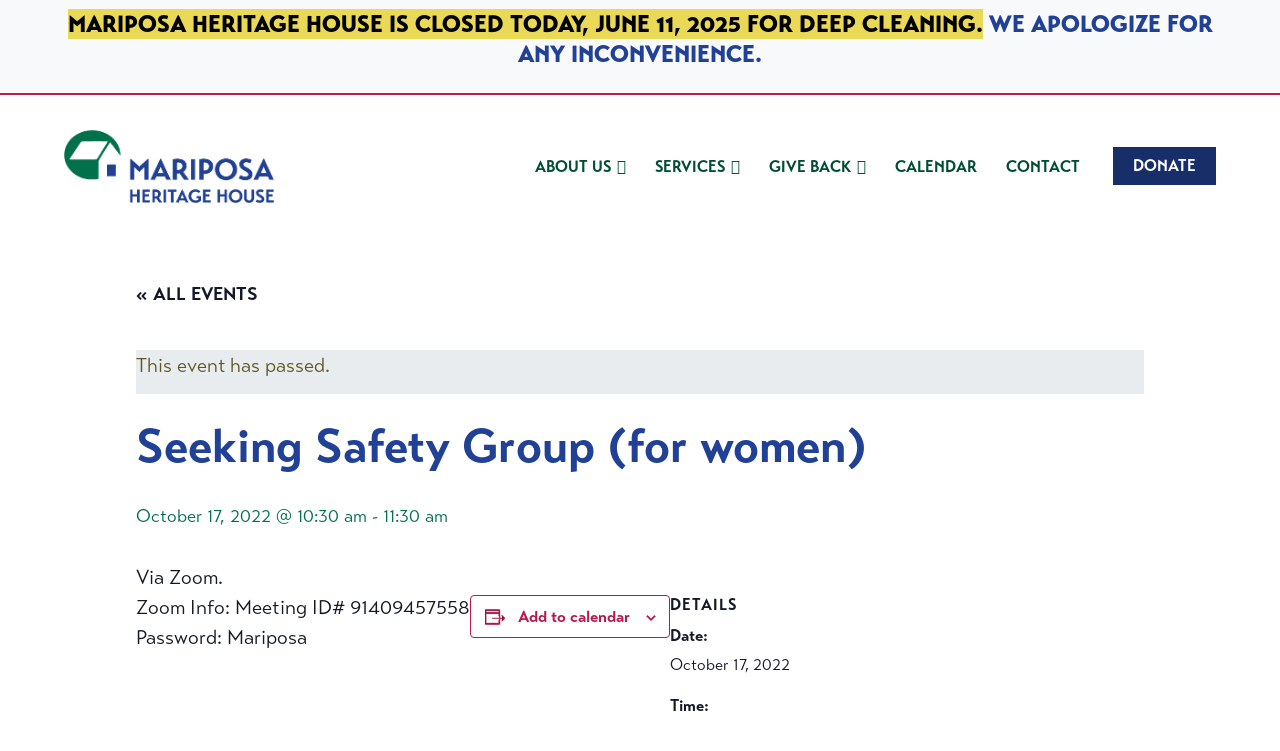

--- FILE ---
content_type: text/html; charset=UTF-8
request_url: https://mariposaheritagehouse.org/event/seeking-safety-group-for-women-392/
body_size: 13084
content:
<!DOCTYPE html>
<html lang="en-US">
<head >
<meta charset="UTF-8" />
<meta name="viewport" content="width=device-width, initial-scale=1" />
<link rel='stylesheet' id='tribe-events-views-v2-bootstrap-datepicker-styles-css' href='https://mariposaheritagehouse.org/wp-content/plugins/the-events-calendar/vendor/bootstrap-datepicker/css/bootstrap-datepicker.standalone.min.css?ver=6.7.0' type='text/css' media='all' />
<link rel='stylesheet' id='tec-variables-skeleton-css' href='https://mariposaheritagehouse.org/wp-content/plugins/the-events-calendar/common/src/resources/css/variables-skeleton.min.css?ver=6.1.0' type='text/css' media='all' />
<link rel='stylesheet' id='tribe-common-skeleton-style-css' href='https://mariposaheritagehouse.org/wp-content/plugins/the-events-calendar/common/src/resources/css/common-skeleton.min.css?ver=6.1.0' type='text/css' media='all' />
<link rel='stylesheet' id='tribe-tooltipster-css-css' href='https://mariposaheritagehouse.org/wp-content/plugins/the-events-calendar/common/vendor/tooltipster/tooltipster.bundle.min.css?ver=6.1.0' type='text/css' media='all' />
<link rel='stylesheet' id='tribe-events-views-v2-skeleton-css' href='https://mariposaheritagehouse.org/wp-content/plugins/the-events-calendar/src/resources/css/views-skeleton.min.css?ver=6.7.0' type='text/css' media='all' />
<link rel='stylesheet' id='tec-variables-full-css' href='https://mariposaheritagehouse.org/wp-content/plugins/the-events-calendar/common/src/resources/css/variables-full.min.css?ver=6.1.0' type='text/css' media='all' />
<link rel='stylesheet' id='tribe-common-full-style-css' href='https://mariposaheritagehouse.org/wp-content/plugins/the-events-calendar/common/src/resources/css/common-full.min.css?ver=6.1.0' type='text/css' media='all' />
<link rel='stylesheet' id='tribe-events-views-v2-full-css' href='https://mariposaheritagehouse.org/wp-content/plugins/the-events-calendar/src/resources/css/views-full.min.css?ver=6.7.0' type='text/css' media='all' />
<link rel='stylesheet' id='tribe-events-views-v2-print-css' href='https://mariposaheritagehouse.org/wp-content/plugins/the-events-calendar/src/resources/css/views-print.min.css?ver=6.7.0' type='text/css' media='print' />
<meta name='robots' content='index, follow, max-image-preview:large, max-snippet:-1, max-video-preview:-1' />

	<!-- This site is optimized with the Yoast SEO plugin v23.5 - https://yoast.com/wordpress/plugins/seo/ -->
	<title>Seeking Safety Group (for women) - Mariposa Heritage House</title>
	<link rel="canonical" href="https://mariposaheritagehouse.org/event/seeking-safety-group-for-women-392/" />
	<meta property="og:locale" content="en_US" />
	<meta property="og:type" content="article" />
	<meta property="og:title" content="Seeking Safety Group (for women) - Mariposa Heritage House" />
	<meta property="og:description" content="Via Zoom. Zoom Info: Meeting ID# 91409457558 Password: Mariposa" />
	<meta property="og:url" content="https://mariposaheritagehouse.org/event/seeking-safety-group-for-women-392/" />
	<meta property="og:site_name" content="Mariposa Heritage House" />
	<meta property="article:publisher" content="https://www.facebook.com/MHHMariposa" />
	<meta property="og:image" content="https://mariposaheritagehouse.org/wp-content/uploads/2022/03/FacebookSocial.png" />
	<meta property="og:image:width" content="2400" />
	<meta property="og:image:height" content="1260" />
	<meta property="og:image:type" content="image/png" />
	<meta name="twitter:card" content="summary_large_image" />
	<script type="application/ld+json" class="yoast-schema-graph">{"@context":"https://schema.org","@graph":[{"@type":"WebPage","@id":"https://mariposaheritagehouse.org/event/seeking-safety-group-for-women-392/","url":"https://mariposaheritagehouse.org/event/seeking-safety-group-for-women-392/","name":"Seeking Safety Group (for women) - Mariposa Heritage House","isPartOf":{"@id":"https://mariposaheritagehouse.org/#website"},"datePublished":"2022-09-25T20:43:29+00:00","dateModified":"2022-09-25T20:43:29+00:00","breadcrumb":{"@id":"https://mariposaheritagehouse.org/event/seeking-safety-group-for-women-392/#breadcrumb"},"inLanguage":"en-US","potentialAction":[{"@type":"ReadAction","target":["https://mariposaheritagehouse.org/event/seeking-safety-group-for-women-392/"]}]},{"@type":"BreadcrumbList","@id":"https://mariposaheritagehouse.org/event/seeking-safety-group-for-women-392/#breadcrumb","itemListElement":[{"@type":"ListItem","position":1,"name":"Home","item":"https://mariposaheritagehouse.org/"},{"@type":"ListItem","position":2,"name":"Events","item":"https://mariposaheritagehouse.org/events/"},{"@type":"ListItem","position":3,"name":"Seeking Safety Group (for women)"}]},{"@type":"WebSite","@id":"https://mariposaheritagehouse.org/#website","url":"https://mariposaheritagehouse.org/","name":"Mariposa Heritage House","description":"","publisher":{"@id":"https://mariposaheritagehouse.org/#organization"},"potentialAction":[{"@type":"SearchAction","target":{"@type":"EntryPoint","urlTemplate":"https://mariposaheritagehouse.org/?s={search_term_string}"},"query-input":{"@type":"PropertyValueSpecification","valueRequired":true,"valueName":"search_term_string"}}],"inLanguage":"en-US"},{"@type":"Organization","@id":"https://mariposaheritagehouse.org/#organization","name":"Mariposa Heritage House","url":"https://mariposaheritagehouse.org/","logo":{"@type":"ImageObject","inLanguage":"en-US","@id":"https://mariposaheritagehouse.org/#/schema/logo/image/","url":"https://mariposaheritagehouse.org/wp-content/uploads/2022/03/Logo.png","contentUrl":"https://mariposaheritagehouse.org/wp-content/uploads/2022/03/Logo.png","width":918,"height":390,"caption":"Mariposa Heritage House"},"image":{"@id":"https://mariposaheritagehouse.org/#/schema/logo/image/"},"sameAs":["https://www.facebook.com/MHHMariposa"]},{"@type":"Event","name":"Seeking Safety Group (for women)","description":"Via Zoom. Zoom Info: Meeting ID# 91409457558 Password: Mariposa","url":"https://mariposaheritagehouse.org/event/seeking-safety-group-for-women-392/","eventAttendanceMode":"https://schema.org/OfflineEventAttendanceMode","eventStatus":"https://schema.org/EventScheduled","startDate":"2022-10-17T10:30:00-07:00","endDate":"2022-10-17T11:30:00-07:00","@id":"https://mariposaheritagehouse.org/event/seeking-safety-group-for-women-392/#event","mainEntityOfPage":{"@id":"https://mariposaheritagehouse.org/event/seeking-safety-group-for-women-392/"}}]}</script>
	<!-- / Yoast SEO plugin. -->


<link rel='dns-prefetch' href='//fonts.googleapis.com' />
<link rel="alternate" type="application/rss+xml" title="Mariposa Heritage House &raquo; Feed" href="https://mariposaheritagehouse.org/feed/" />
<link rel="alternate" type="application/rss+xml" title="Mariposa Heritage House &raquo; Comments Feed" href="https://mariposaheritagehouse.org/comments/feed/" />
<link rel="alternate" type="text/calendar" title="Mariposa Heritage House &raquo; iCal Feed" href="https://mariposaheritagehouse.org/events/?ical=1" />
<script type="text/javascript">
/* <![CDATA[ */
window._wpemojiSettings = {"baseUrl":"https:\/\/s.w.org\/images\/core\/emoji\/15.0.3\/72x72\/","ext":".png","svgUrl":"https:\/\/s.w.org\/images\/core\/emoji\/15.0.3\/svg\/","svgExt":".svg","source":{"concatemoji":"https:\/\/mariposaheritagehouse.org\/wp-includes\/js\/wp-emoji-release.min.js?ver=6.6.4"}};
/*! This file is auto-generated */
!function(i,n){var o,s,e;function c(e){try{var t={supportTests:e,timestamp:(new Date).valueOf()};sessionStorage.setItem(o,JSON.stringify(t))}catch(e){}}function p(e,t,n){e.clearRect(0,0,e.canvas.width,e.canvas.height),e.fillText(t,0,0);var t=new Uint32Array(e.getImageData(0,0,e.canvas.width,e.canvas.height).data),r=(e.clearRect(0,0,e.canvas.width,e.canvas.height),e.fillText(n,0,0),new Uint32Array(e.getImageData(0,0,e.canvas.width,e.canvas.height).data));return t.every(function(e,t){return e===r[t]})}function u(e,t,n){switch(t){case"flag":return n(e,"\ud83c\udff3\ufe0f\u200d\u26a7\ufe0f","\ud83c\udff3\ufe0f\u200b\u26a7\ufe0f")?!1:!n(e,"\ud83c\uddfa\ud83c\uddf3","\ud83c\uddfa\u200b\ud83c\uddf3")&&!n(e,"\ud83c\udff4\udb40\udc67\udb40\udc62\udb40\udc65\udb40\udc6e\udb40\udc67\udb40\udc7f","\ud83c\udff4\u200b\udb40\udc67\u200b\udb40\udc62\u200b\udb40\udc65\u200b\udb40\udc6e\u200b\udb40\udc67\u200b\udb40\udc7f");case"emoji":return!n(e,"\ud83d\udc26\u200d\u2b1b","\ud83d\udc26\u200b\u2b1b")}return!1}function f(e,t,n){var r="undefined"!=typeof WorkerGlobalScope&&self instanceof WorkerGlobalScope?new OffscreenCanvas(300,150):i.createElement("canvas"),a=r.getContext("2d",{willReadFrequently:!0}),o=(a.textBaseline="top",a.font="600 32px Arial",{});return e.forEach(function(e){o[e]=t(a,e,n)}),o}function t(e){var t=i.createElement("script");t.src=e,t.defer=!0,i.head.appendChild(t)}"undefined"!=typeof Promise&&(o="wpEmojiSettingsSupports",s=["flag","emoji"],n.supports={everything:!0,everythingExceptFlag:!0},e=new Promise(function(e){i.addEventListener("DOMContentLoaded",e,{once:!0})}),new Promise(function(t){var n=function(){try{var e=JSON.parse(sessionStorage.getItem(o));if("object"==typeof e&&"number"==typeof e.timestamp&&(new Date).valueOf()<e.timestamp+604800&&"object"==typeof e.supportTests)return e.supportTests}catch(e){}return null}();if(!n){if("undefined"!=typeof Worker&&"undefined"!=typeof OffscreenCanvas&&"undefined"!=typeof URL&&URL.createObjectURL&&"undefined"!=typeof Blob)try{var e="postMessage("+f.toString()+"("+[JSON.stringify(s),u.toString(),p.toString()].join(",")+"));",r=new Blob([e],{type:"text/javascript"}),a=new Worker(URL.createObjectURL(r),{name:"wpTestEmojiSupports"});return void(a.onmessage=function(e){c(n=e.data),a.terminate(),t(n)})}catch(e){}c(n=f(s,u,p))}t(n)}).then(function(e){for(var t in e)n.supports[t]=e[t],n.supports.everything=n.supports.everything&&n.supports[t],"flag"!==t&&(n.supports.everythingExceptFlag=n.supports.everythingExceptFlag&&n.supports[t]);n.supports.everythingExceptFlag=n.supports.everythingExceptFlag&&!n.supports.flag,n.DOMReady=!1,n.readyCallback=function(){n.DOMReady=!0}}).then(function(){return e}).then(function(){var e;n.supports.everything||(n.readyCallback(),(e=n.source||{}).concatemoji?t(e.concatemoji):e.wpemoji&&e.twemoji&&(t(e.twemoji),t(e.wpemoji)))}))}((window,document),window._wpemojiSettings);
/* ]]> */
</script>
<link rel='stylesheet' id='tribe-events-v2-single-skeleton-css' href='https://mariposaheritagehouse.org/wp-content/plugins/the-events-calendar/src/resources/css/tribe-events-single-skeleton.min.css?ver=6.7.0' type='text/css' media='all' />
<link rel='stylesheet' id='tribe-events-v2-single-skeleton-full-css' href='https://mariposaheritagehouse.org/wp-content/plugins/the-events-calendar/src/resources/css/tribe-events-single-full.min.css?ver=6.7.0' type='text/css' media='all' />
<style id='wp-emoji-styles-inline-css' type='text/css'>

	img.wp-smiley, img.emoji {
		display: inline !important;
		border: none !important;
		box-shadow: none !important;
		height: 1em !important;
		width: 1em !important;
		margin: 0 0.07em !important;
		vertical-align: -0.1em !important;
		background: none !important;
		padding: 0 !important;
	}
</style>
<link rel='stylesheet' id='wp-block-library-css' href='https://mariposaheritagehouse.org/wp-includes/css/dist/block-library/style.min.css?ver=6.6.4' type='text/css' media='all' />
<style id='wp-block-library-theme-inline-css' type='text/css'>
.wp-block-audio :where(figcaption){color:#555;font-size:13px;text-align:center}.is-dark-theme .wp-block-audio :where(figcaption){color:#ffffffa6}.wp-block-audio{margin:0 0 1em}.wp-block-code{border:1px solid #ccc;border-radius:4px;font-family:Menlo,Consolas,monaco,monospace;padding:.8em 1em}.wp-block-embed :where(figcaption){color:#555;font-size:13px;text-align:center}.is-dark-theme .wp-block-embed :where(figcaption){color:#ffffffa6}.wp-block-embed{margin:0 0 1em}.blocks-gallery-caption{color:#555;font-size:13px;text-align:center}.is-dark-theme .blocks-gallery-caption{color:#ffffffa6}:root :where(.wp-block-image figcaption){color:#555;font-size:13px;text-align:center}.is-dark-theme :root :where(.wp-block-image figcaption){color:#ffffffa6}.wp-block-image{margin:0 0 1em}.wp-block-pullquote{border-bottom:4px solid;border-top:4px solid;color:currentColor;margin-bottom:1.75em}.wp-block-pullquote cite,.wp-block-pullquote footer,.wp-block-pullquote__citation{color:currentColor;font-size:.8125em;font-style:normal;text-transform:uppercase}.wp-block-quote{border-left:.25em solid;margin:0 0 1.75em;padding-left:1em}.wp-block-quote cite,.wp-block-quote footer{color:currentColor;font-size:.8125em;font-style:normal;position:relative}.wp-block-quote.has-text-align-right{border-left:none;border-right:.25em solid;padding-left:0;padding-right:1em}.wp-block-quote.has-text-align-center{border:none;padding-left:0}.wp-block-quote.is-large,.wp-block-quote.is-style-large,.wp-block-quote.is-style-plain{border:none}.wp-block-search .wp-block-search__label{font-weight:700}.wp-block-search__button{border:1px solid #ccc;padding:.375em .625em}:where(.wp-block-group.has-background){padding:1.25em 2.375em}.wp-block-separator.has-css-opacity{opacity:.4}.wp-block-separator{border:none;border-bottom:2px solid;margin-left:auto;margin-right:auto}.wp-block-separator.has-alpha-channel-opacity{opacity:1}.wp-block-separator:not(.is-style-wide):not(.is-style-dots){width:100px}.wp-block-separator.has-background:not(.is-style-dots){border-bottom:none;height:1px}.wp-block-separator.has-background:not(.is-style-wide):not(.is-style-dots){height:2px}.wp-block-table{margin:0 0 1em}.wp-block-table td,.wp-block-table th{word-break:normal}.wp-block-table :where(figcaption){color:#555;font-size:13px;text-align:center}.is-dark-theme .wp-block-table :where(figcaption){color:#ffffffa6}.wp-block-video :where(figcaption){color:#555;font-size:13px;text-align:center}.is-dark-theme .wp-block-video :where(figcaption){color:#ffffffa6}.wp-block-video{margin:0 0 1em}:root :where(.wp-block-template-part.has-background){margin-bottom:0;margin-top:0;padding:1.25em 2.375em}
</style>
<style id='pdfemb-pdf-embedder-viewer-style-inline-css' type='text/css'>
.wp-block-pdfemb-pdf-embedder-viewer{max-width:none}

</style>
<link rel='stylesheet' id='tribe-events-v2-single-blocks-css' href='https://mariposaheritagehouse.org/wp-content/plugins/the-events-calendar/src/resources/css/tribe-events-single-blocks.min.css?ver=6.7.0' type='text/css' media='all' />
<style id='classic-theme-styles-inline-css' type='text/css'>
/*! This file is auto-generated */
.wp-block-button__link{color:#fff;background-color:#32373c;border-radius:9999px;box-shadow:none;text-decoration:none;padding:calc(.667em + 2px) calc(1.333em + 2px);font-size:1.125em}.wp-block-file__button{background:#32373c;color:#fff;text-decoration:none}
</style>
<style id='global-styles-inline-css' type='text/css'>
:root{--wp--preset--aspect-ratio--square: 1;--wp--preset--aspect-ratio--4-3: 4/3;--wp--preset--aspect-ratio--3-4: 3/4;--wp--preset--aspect-ratio--3-2: 3/2;--wp--preset--aspect-ratio--2-3: 2/3;--wp--preset--aspect-ratio--16-9: 16/9;--wp--preset--aspect-ratio--9-16: 9/16;--wp--preset--color--black: #000000;--wp--preset--color--cyan-bluish-gray: #abb8c3;--wp--preset--color--white: #ffffff;--wp--preset--color--pale-pink: #f78da7;--wp--preset--color--vivid-red: #cf2e2e;--wp--preset--color--luminous-vivid-orange: #ff6900;--wp--preset--color--luminous-vivid-amber: #fcb900;--wp--preset--color--light-green-cyan: #7bdcb5;--wp--preset--color--vivid-green-cyan: #00d084;--wp--preset--color--pale-cyan-blue: #8ed1fc;--wp--preset--color--vivid-cyan-blue: #0693e3;--wp--preset--color--vivid-purple: #9b51e0;--wp--preset--color--green: #00714A;--wp--preset--color--pink: #B91A4B;--wp--preset--color--yellow: #EAD957;--wp--preset--color--blue: #214196;--wp--preset--gradient--vivid-cyan-blue-to-vivid-purple: linear-gradient(135deg,rgba(6,147,227,1) 0%,rgb(155,81,224) 100%);--wp--preset--gradient--light-green-cyan-to-vivid-green-cyan: linear-gradient(135deg,rgb(122,220,180) 0%,rgb(0,208,130) 100%);--wp--preset--gradient--luminous-vivid-amber-to-luminous-vivid-orange: linear-gradient(135deg,rgba(252,185,0,1) 0%,rgba(255,105,0,1) 100%);--wp--preset--gradient--luminous-vivid-orange-to-vivid-red: linear-gradient(135deg,rgba(255,105,0,1) 0%,rgb(207,46,46) 100%);--wp--preset--gradient--very-light-gray-to-cyan-bluish-gray: linear-gradient(135deg,rgb(238,238,238) 0%,rgb(169,184,195) 100%);--wp--preset--gradient--cool-to-warm-spectrum: linear-gradient(135deg,rgb(74,234,220) 0%,rgb(151,120,209) 20%,rgb(207,42,186) 40%,rgb(238,44,130) 60%,rgb(251,105,98) 80%,rgb(254,248,76) 100%);--wp--preset--gradient--blush-light-purple: linear-gradient(135deg,rgb(255,206,236) 0%,rgb(152,150,240) 100%);--wp--preset--gradient--blush-bordeaux: linear-gradient(135deg,rgb(254,205,165) 0%,rgb(254,45,45) 50%,rgb(107,0,62) 100%);--wp--preset--gradient--luminous-dusk: linear-gradient(135deg,rgb(255,203,112) 0%,rgb(199,81,192) 50%,rgb(65,88,208) 100%);--wp--preset--gradient--pale-ocean: linear-gradient(135deg,rgb(255,245,203) 0%,rgb(182,227,212) 50%,rgb(51,167,181) 100%);--wp--preset--gradient--electric-grass: linear-gradient(135deg,rgb(202,248,128) 0%,rgb(113,206,126) 100%);--wp--preset--gradient--midnight: linear-gradient(135deg,rgb(2,3,129) 0%,rgb(40,116,252) 100%);--wp--preset--font-size--small: 13px;--wp--preset--font-size--medium: 20px;--wp--preset--font-size--large: 36px;--wp--preset--font-size--x-large: 42px;--wp--preset--spacing--20: 0.44rem;--wp--preset--spacing--30: 0.67rem;--wp--preset--spacing--40: 1rem;--wp--preset--spacing--50: 1.5rem;--wp--preset--spacing--60: 2.25rem;--wp--preset--spacing--70: 3.38rem;--wp--preset--spacing--80: 5.06rem;--wp--preset--shadow--natural: 6px 6px 9px rgba(0, 0, 0, 0.2);--wp--preset--shadow--deep: 12px 12px 50px rgba(0, 0, 0, 0.4);--wp--preset--shadow--sharp: 6px 6px 0px rgba(0, 0, 0, 0.2);--wp--preset--shadow--outlined: 6px 6px 0px -3px rgba(255, 255, 255, 1), 6px 6px rgba(0, 0, 0, 1);--wp--preset--shadow--crisp: 6px 6px 0px rgba(0, 0, 0, 1);}:where(.is-layout-flex){gap: 0.5em;}:where(.is-layout-grid){gap: 0.5em;}body .is-layout-flex{display: flex;}.is-layout-flex{flex-wrap: wrap;align-items: center;}.is-layout-flex > :is(*, div){margin: 0;}body .is-layout-grid{display: grid;}.is-layout-grid > :is(*, div){margin: 0;}:where(.wp-block-columns.is-layout-flex){gap: 2em;}:where(.wp-block-columns.is-layout-grid){gap: 2em;}:where(.wp-block-post-template.is-layout-flex){gap: 1.25em;}:where(.wp-block-post-template.is-layout-grid){gap: 1.25em;}.has-black-color{color: var(--wp--preset--color--black) !important;}.has-cyan-bluish-gray-color{color: var(--wp--preset--color--cyan-bluish-gray) !important;}.has-white-color{color: var(--wp--preset--color--white) !important;}.has-pale-pink-color{color: var(--wp--preset--color--pale-pink) !important;}.has-vivid-red-color{color: var(--wp--preset--color--vivid-red) !important;}.has-luminous-vivid-orange-color{color: var(--wp--preset--color--luminous-vivid-orange) !important;}.has-luminous-vivid-amber-color{color: var(--wp--preset--color--luminous-vivid-amber) !important;}.has-light-green-cyan-color{color: var(--wp--preset--color--light-green-cyan) !important;}.has-vivid-green-cyan-color{color: var(--wp--preset--color--vivid-green-cyan) !important;}.has-pale-cyan-blue-color{color: var(--wp--preset--color--pale-cyan-blue) !important;}.has-vivid-cyan-blue-color{color: var(--wp--preset--color--vivid-cyan-blue) !important;}.has-vivid-purple-color{color: var(--wp--preset--color--vivid-purple) !important;}.has-black-background-color{background-color: var(--wp--preset--color--black) !important;}.has-cyan-bluish-gray-background-color{background-color: var(--wp--preset--color--cyan-bluish-gray) !important;}.has-white-background-color{background-color: var(--wp--preset--color--white) !important;}.has-pale-pink-background-color{background-color: var(--wp--preset--color--pale-pink) !important;}.has-vivid-red-background-color{background-color: var(--wp--preset--color--vivid-red) !important;}.has-luminous-vivid-orange-background-color{background-color: var(--wp--preset--color--luminous-vivid-orange) !important;}.has-luminous-vivid-amber-background-color{background-color: var(--wp--preset--color--luminous-vivid-amber) !important;}.has-light-green-cyan-background-color{background-color: var(--wp--preset--color--light-green-cyan) !important;}.has-vivid-green-cyan-background-color{background-color: var(--wp--preset--color--vivid-green-cyan) !important;}.has-pale-cyan-blue-background-color{background-color: var(--wp--preset--color--pale-cyan-blue) !important;}.has-vivid-cyan-blue-background-color{background-color: var(--wp--preset--color--vivid-cyan-blue) !important;}.has-vivid-purple-background-color{background-color: var(--wp--preset--color--vivid-purple) !important;}.has-black-border-color{border-color: var(--wp--preset--color--black) !important;}.has-cyan-bluish-gray-border-color{border-color: var(--wp--preset--color--cyan-bluish-gray) !important;}.has-white-border-color{border-color: var(--wp--preset--color--white) !important;}.has-pale-pink-border-color{border-color: var(--wp--preset--color--pale-pink) !important;}.has-vivid-red-border-color{border-color: var(--wp--preset--color--vivid-red) !important;}.has-luminous-vivid-orange-border-color{border-color: var(--wp--preset--color--luminous-vivid-orange) !important;}.has-luminous-vivid-amber-border-color{border-color: var(--wp--preset--color--luminous-vivid-amber) !important;}.has-light-green-cyan-border-color{border-color: var(--wp--preset--color--light-green-cyan) !important;}.has-vivid-green-cyan-border-color{border-color: var(--wp--preset--color--vivid-green-cyan) !important;}.has-pale-cyan-blue-border-color{border-color: var(--wp--preset--color--pale-cyan-blue) !important;}.has-vivid-cyan-blue-border-color{border-color: var(--wp--preset--color--vivid-cyan-blue) !important;}.has-vivid-purple-border-color{border-color: var(--wp--preset--color--vivid-purple) !important;}.has-vivid-cyan-blue-to-vivid-purple-gradient-background{background: var(--wp--preset--gradient--vivid-cyan-blue-to-vivid-purple) !important;}.has-light-green-cyan-to-vivid-green-cyan-gradient-background{background: var(--wp--preset--gradient--light-green-cyan-to-vivid-green-cyan) !important;}.has-luminous-vivid-amber-to-luminous-vivid-orange-gradient-background{background: var(--wp--preset--gradient--luminous-vivid-amber-to-luminous-vivid-orange) !important;}.has-luminous-vivid-orange-to-vivid-red-gradient-background{background: var(--wp--preset--gradient--luminous-vivid-orange-to-vivid-red) !important;}.has-very-light-gray-to-cyan-bluish-gray-gradient-background{background: var(--wp--preset--gradient--very-light-gray-to-cyan-bluish-gray) !important;}.has-cool-to-warm-spectrum-gradient-background{background: var(--wp--preset--gradient--cool-to-warm-spectrum) !important;}.has-blush-light-purple-gradient-background{background: var(--wp--preset--gradient--blush-light-purple) !important;}.has-blush-bordeaux-gradient-background{background: var(--wp--preset--gradient--blush-bordeaux) !important;}.has-luminous-dusk-gradient-background{background: var(--wp--preset--gradient--luminous-dusk) !important;}.has-pale-ocean-gradient-background{background: var(--wp--preset--gradient--pale-ocean) !important;}.has-electric-grass-gradient-background{background: var(--wp--preset--gradient--electric-grass) !important;}.has-midnight-gradient-background{background: var(--wp--preset--gradient--midnight) !important;}.has-small-font-size{font-size: var(--wp--preset--font-size--small) !important;}.has-medium-font-size{font-size: var(--wp--preset--font-size--medium) !important;}.has-large-font-size{font-size: var(--wp--preset--font-size--large) !important;}.has-x-large-font-size{font-size: var(--wp--preset--font-size--x-large) !important;}
:where(.wp-block-post-template.is-layout-flex){gap: 1.25em;}:where(.wp-block-post-template.is-layout-grid){gap: 1.25em;}
:where(.wp-block-columns.is-layout-flex){gap: 2em;}:where(.wp-block-columns.is-layout-grid){gap: 2em;}
:root :where(.wp-block-pullquote){font-size: 1.5em;line-height: 1.6;}
</style>
<link rel='stylesheet' id='uag-style-5474-css' href='https://mariposaheritagehouse.org/wp-content/uploads/uag-plugin/assets/5000/uag-css-5474.css?ver=1767139459' type='text/css' media='all' />
<link rel='stylesheet' id='mhh-pro-main-css' href='https://mariposaheritagehouse.org/wp-content/themes/mhh-pro/assets/css/main.css?ver=6.6.4' type='text/css' media='all' />
<link rel='stylesheet' id='mhh-pro-google-fonts-css' href='//fonts.googleapis.com/css?family&#038;display=swap&#038;ver=6.6.4' type='text/css' media='all' />
<link rel='stylesheet' id='simple-social-icons-font-css' href='https://mariposaheritagehouse.org/wp-content/plugins/simple-social-icons/css/style.css?ver=3.0.2' type='text/css' media='all' />
<link rel='stylesheet' id='ics-calendar-css' href='https://mariposaheritagehouse.org/wp-content/plugins/ics-calendar-pro/vendors/ics-calendar/assets/style.min.css?ver=11.3.4E' type='text/css' media='all' />
<link rel='stylesheet' id='ics-calendar-pro-css' href='https://mariposaheritagehouse.org/wp-content/plugins/ics-calendar-pro/assets/style.min.css?ver=5.4.1' type='text/css' media='all' />
<style id='ics-calendar-pro-inline-css' type='text/css'>
.ics-calendar, .r34ics_lightbox{--r34ics--color--white:#ffffff !important;}.ics-calendar, .r34ics_lightbox{--r34ics--color--whitesmoke:#f5f5f5 !important;}.ics-calendar, .r34ics_lightbox{--r34ics--color--gainsboro:#dcdcdc !important;}.ics-calendar, .r34ics_lightbox{--r34ics--color--darkgray:#a9a9a9 !important;}.ics-calendar, .r34ics_lightbox{--r34ics--color--gray:#808080 !important;}.ics-calendar .ics-calendar-title, .ics-calendar .ics-calendar-label, .ics-calendar .ics-calendar-date{color:var(--r34ics--color--gray);}.ics-calendar, .r34ics_lightbox{--r34ics--color--dimgray:#696969 !important;}.ics-calendar, .r34ics_lightbox{--r34ics--color--black:#000000 !important;}.ics-calendar-sidebar{top:15em;}.ics-calendar .fc{--r34ics--fc--font--size:1.5rem !important;}.ics-calendar-month-grid, .ics-calendar-grid-wrapper, .ics-calendar-widget-grid{font-size:150% !important;}.ics-calendar-list-wrapper, .ics-calendar-sidebar, .ics-calendar-day-details{font-size:150% !important;}.ics-calendar{--r34ics--color--white:#ffffff;--r34ics--color--whitesmoke:#f5f5f5;--r34ics--color--gainsboro:#dcdcdc;--r34ics--color--darkgray:#a9a9a9;--r34ics--color--gray:#808080;--r34ics--color--dimgray:#696969;--r34ics--color--black:#000000;}
</style>
<link rel='stylesheet' id='mhh-pro-css' href='https://mariposaheritagehouse.org/wp-content/themes/mhh-pro/style.css?ver=6.6.4' type='text/css' media='all' />
<script type="text/javascript" src="https://mariposaheritagehouse.org/wp-includes/js/jquery/jquery.min.js?ver=3.7.1" id="jquery-core-js"></script>
<script type="text/javascript" src="https://mariposaheritagehouse.org/wp-includes/js/jquery/jquery-migrate.min.js?ver=3.4.1" id="jquery-migrate-js"></script>
<script type="text/javascript" src="https://mariposaheritagehouse.org/wp-content/plugins/the-events-calendar/common/src/resources/js/tribe-common.min.js?ver=6.1.0" id="tribe-common-js"></script>
<script type="text/javascript" src="https://mariposaheritagehouse.org/wp-content/plugins/the-events-calendar/src/resources/js/views/breakpoints.min.js?ver=6.7.0" id="tribe-events-views-v2-breakpoints-js"></script>
<link rel="https://api.w.org/" href="https://mariposaheritagehouse.org/wp-json/" /><link rel="alternate" title="JSON" type="application/json" href="https://mariposaheritagehouse.org/wp-json/wp/v2/tribe_events/5474" /><link rel="EditURI" type="application/rsd+xml" title="RSD" href="https://mariposaheritagehouse.org/xmlrpc.php?rsd" />
<meta name="generator" content="WordPress 6.6.4" />
<link rel='shortlink' href='https://mariposaheritagehouse.org/?p=5474' />
		<!-- Custom Logo: hide header text -->
		<style id="custom-logo-css" type="text/css">
			.site-title, .site-description {
				position: absolute;
				clip: rect(1px, 1px, 1px, 1px);
			}
		</style>
		<link rel="alternate" title="oEmbed (JSON)" type="application/json+oembed" href="https://mariposaheritagehouse.org/wp-json/oembed/1.0/embed?url=https%3A%2F%2Fmariposaheritagehouse.org%2Fevent%2Fseeking-safety-group-for-women-392%2F" />
<link rel="alternate" title="oEmbed (XML)" type="text/xml+oembed" href="https://mariposaheritagehouse.org/wp-json/oembed/1.0/embed?url=https%3A%2F%2Fmariposaheritagehouse.org%2Fevent%2Fseeking-safety-group-for-women-392%2F&#038;format=xml" />

		<!-- GA Google Analytics @ https://m0n.co/ga -->
		<script async src="https://www.googletagmanager.com/gtag/js?id=G-5LX0HG1Z4E"></script>
		<script>
			window.dataLayer = window.dataLayer || [];
			function gtag(){dataLayer.push(arguments);}
			gtag('js', new Date());
			gtag('config', 'G-5LX0HG1Z4E');
		</script>

	<meta name="tec-api-version" content="v1"><meta name="tec-api-origin" content="https://mariposaheritagehouse.org"><link rel="alternate" href="https://mariposaheritagehouse.org/wp-json/tribe/events/v1/events/5474" /><link rel="stylesheet" href="https://use.typekit.net/enz2rdt.css"> <script src="https://kit.fontawesome.com/ac796a16b6.js" crossorigin="anonymous"></script><style id="hero-css" type="text/css">.hero-section{background-image:url(https://mariposaheritagehouse.org/wp-content/uploads/2022/03/MHH_Hero.jpg)}</style>
<link rel="icon" href="https://mariposaheritagehouse.org/wp-content/uploads/2022/03/cropped-Favicon-32x32.png" sizes="32x32" />
<link rel="icon" href="https://mariposaheritagehouse.org/wp-content/uploads/2022/03/cropped-Favicon-192x192.png" sizes="192x192" />
<link rel="apple-touch-icon" href="https://mariposaheritagehouse.org/wp-content/uploads/2022/03/cropped-Favicon-180x180.png" />
<meta name="msapplication-TileImage" content="https://mariposaheritagehouse.org/wp-content/uploads/2022/03/cropped-Favicon-270x270.png" />
		<style type="text/css" id="wp-custom-css">
			.tribe-events-c-top-bar__datepicker-desktop:hover {
	color: #b91a4b;
}		</style>
		</head>
<body class="tribe_events-template-default single single-tribe_events postid-5474 wp-custom-logo wp-embed-responsive tribe-events-page-template tribe-theme-genesis tribe-no-js tribe-filter-live custom-header header-image header-full-width full-width-content genesis-breadcrumbs-visible genesis-footer-widgets-visible is-single no-hero-section events-single tribe-events-style-full tribe-events-style-theme"><div class="site-container"><ul class="genesis-skip-link"><li><a href="#genesis-nav-primary" class="screen-reader-shortcut"> Skip to primary navigation</a></li><li><a href="#genesis-content" class="screen-reader-shortcut"> Skip to main content</a></li><li><a href="#genesis-footer-widgets" class="screen-reader-shortcut"> Skip to footer</a></li></ul><header class="site-header"><div class="before-header"><div class="wrap"><section id="block-46" class="widget widget_block"><div class="widget-wrap">
<div class="wp-block-uagb-advanced-heading uagb-block-0081257b"><h2 class="uagb-heading-text"><mark style="background-color:#EAD957" class="has-inline-color">Mariposa Heritage House is closed today, June 11, 2025 for deep cleaning.</mark>  We apologize for any inconvenience.</h2></div>
</div></section>
</div></div><div class="wrap"><div class="title-area"><a href="https://mariposaheritagehouse.org/" class="custom-logo-link" rel="home"><img style="max-width:210px;max-height:101px"width="918" height="390" src="https://mariposaheritagehouse.org/wp-content/uploads/2022/03/Logo.png" class="custom-logo" alt="Mariposa Heritage House" decoding="async" fetchpriority="high" srcset="https://mariposaheritagehouse.org/wp-content/uploads/2022/03/Logo.png 918w, https://mariposaheritagehouse.org/wp-content/uploads/2022/03/Logo-300x127.png 300w, https://mariposaheritagehouse.org/wp-content/uploads/2022/03/Logo-768x326.png 768w" sizes="(max-width: 918px) 100vw, 918px" /></a><p class="site-title">Mariposa Heritage House</p></div><nav class="nav-primary" aria-label="Main" id="genesis-nav-primary"><ul id="menu-main-navigation" class="menu genesis-nav-menu menu-primary js-superfish"><li id="menu-item-47" class="menu-item menu-item-type-post_type menu-item-object-page menu-item-has-children menu-item-47"><a href="https://mariposaheritagehouse.org/about-us/"><span >About us</span></a>
<ul class="sub-menu">
	<li id="menu-item-2464" class="menu-item menu-item-type-post_type menu-item-object-page menu-item-2464"><a href="https://mariposaheritagehouse.org/about-us/"><span >About us</span></a></li>
	<li id="menu-item-48" class="menu-item menu-item-type-post_type menu-item-object-page menu-item-48"><a href="https://mariposaheritagehouse.org/about-us/staff/"><span >Staff</span></a></li>
</ul>
</li>
<li id="menu-item-46" class="menu-item menu-item-type-post_type menu-item-object-page menu-item-has-children menu-item-46"><a href="https://mariposaheritagehouse.org/services/"><span >Services</span></a>
<ul class="sub-menu">
	<li id="menu-item-2465" class="menu-item menu-item-type-post_type menu-item-object-page menu-item-2465"><a href="https://mariposaheritagehouse.org/services/"><span >Services</span></a></li>
	<li id="menu-item-1506" class="menu-item menu-item-type-post_type menu-item-object-page menu-item-1506"><a href="https://mariposaheritagehouse.org/services/fixed-route-schedule/"><span >Fixed Route Schedule</span></a></li>
</ul>
</li>
<li id="menu-item-42" class="menu-item menu-item-type-post_type menu-item-object-page menu-item-has-children menu-item-42"><a href="https://mariposaheritagehouse.org/give-back/"><span >Give Back</span></a>
<ul class="sub-menu">
	<li id="menu-item-2466" class="menu-item menu-item-type-post_type menu-item-object-page menu-item-2466"><a href="https://mariposaheritagehouse.org/give-back/"><span >Give Back</span></a></li>
	<li id="menu-item-402" class="menu-item menu-item-type-post_type menu-item-object-page menu-item-402"><a href="https://mariposaheritagehouse.org/donate/"><span >Donate</span></a></li>
	<li id="menu-item-44" class="menu-item menu-item-type-post_type menu-item-object-page menu-item-44"><a href="https://mariposaheritagehouse.org/give-back/wish-list/"><span >Wish List</span></a></li>
	<li id="menu-item-45" class="menu-item menu-item-type-post_type menu-item-object-page menu-item-45"><a href="https://mariposaheritagehouse.org/give-back/volunteer/"><span >Volunteer</span></a></li>
	<li id="menu-item-43" class="menu-item menu-item-type-post_type menu-item-object-page menu-item-43"><a href="https://mariposaheritagehouse.org/give-back/sponsor-a-move-in-kit/"><span >Sponsor a Move-In Kit</span></a></li>
</ul>
</li>
<li id="menu-item-46685" class="menu-item menu-item-type-post_type menu-item-object-page menu-item-46685"><a href="https://mariposaheritagehouse.org/calendar-events/"><span >Calendar</span></a></li>
<li id="menu-item-40" class="menu-item menu-item-type-post_type menu-item-object-page menu-item-40"><a href="https://mariposaheritagehouse.org/contact/"><span >Contact</span></a></li>
<li id="menu-item-41" class="button menu-item menu-item-type-post_type menu-item-object-page menu-item-41"><a href="https://mariposaheritagehouse.org/donate/"><span >Donate</span></a></li>
</ul></nav></div></header><div class="site-inner"><section id="tribe-events-pg-template" class="tribe-events-pg-template"><div class="tribe-events-before-html"></div><span class="tribe-events-ajax-loading"><img class="tribe-events-spinner-medium" src="https://mariposaheritagehouse.org/wp-content/plugins/the-events-calendar/src/resources/images/tribe-loading.gif" alt="Loading Events" /></span>
<div id="tribe-events-content" class="tribe-events-single">

	<p class="tribe-events-back">
		<a href="https://mariposaheritagehouse.org/events/"> &laquo; All Events</a>
	</p>

	<!-- Notices -->
	<div class="tribe-events-notices"><ul><li>This event has passed.</li></ul></div>
	<h1 class="tribe-events-single-event-title">Seeking Safety Group (for women)</h1>
	<div class="tribe-events-schedule tribe-clearfix">
		<h2><span class="tribe-event-date-start">October 17, 2022 @ 10:30 am</span> - <span class="tribe-event-time">11:30 am</span></h2>			</div>

	<!-- Event header -->
	<div id="tribe-events-header"  data-title="Seeking Safety Group (for women) - Mariposa Heritage House" data-viewtitle="Seeking Safety Group (for women)">
		<!-- Navigation -->
		<nav class="tribe-events-nav-pagination" aria-label="Event Navigation">
			<ul class="tribe-events-sub-nav">
				<li class="tribe-events-nav-previous"><a href="https://mariposaheritagehouse.org/event/seeking-safety-group-for-women-339/"><span>&laquo;</span> Seeking Safety Group (for women)</a></li>
				<li class="tribe-events-nav-next"><a href="https://mariposaheritagehouse.org/event/seeking-safety-group-for-women-445/">Seeking Safety Group (for women) <span>&raquo;</span></a></li>
			</ul>
			<!-- .tribe-events-sub-nav -->
		</nav>
	</div>
	<!-- #tribe-events-header -->

			<div id="post-5474" class="post-5474 tribe_events type-tribe_events status-publish entry">
			<!-- Event featured image, but exclude link -->
			
			<!-- Event content -->
						<div class="tribe-events-single-event-description tribe-events-content">
				<p>Via Zoom.<br />
Zoom Info: Meeting ID# 91409457558<br />
Password: Mariposa</p>
			</div>
			<!-- .tribe-events-single-event-description -->
			<div class="tribe-events tribe-common">
	<div class="tribe-events-c-subscribe-dropdown__container">
		<div class="tribe-events-c-subscribe-dropdown">
			<div class="tribe-common-c-btn-border tribe-events-c-subscribe-dropdown__button">
				<svg  class="tribe-common-c-svgicon tribe-common-c-svgicon--cal-export tribe-events-c-subscribe-dropdown__export-icon"  viewBox="0 0 23 17" xmlns="http://www.w3.org/2000/svg">
  <path fill-rule="evenodd" clip-rule="evenodd" d="M.128.896V16.13c0 .211.145.383.323.383h15.354c.179 0 .323-.172.323-.383V.896c0-.212-.144-.383-.323-.383H.451C.273.513.128.684.128.896Zm16 6.742h-.901V4.679H1.009v10.729h14.218v-3.336h.901V7.638ZM1.01 1.614h14.218v2.058H1.009V1.614Z" />
  <path d="M20.5 9.846H8.312M18.524 6.953l2.89 2.909-2.855 2.855" stroke-width="1.2" stroke-linecap="round" stroke-linejoin="round"/>
</svg>
				<button
					class="tribe-events-c-subscribe-dropdown__button-text"
					aria-expanded="false"
					aria-controls="tribe-events-subscribe-dropdown-content"
					aria-label=""
				>
					Add to calendar				</button>
				<svg  class="tribe-common-c-svgicon tribe-common-c-svgicon--caret-down tribe-events-c-subscribe-dropdown__button-icon"  viewBox="0 0 10 7" xmlns="http://www.w3.org/2000/svg" aria-hidden="true"><path fill-rule="evenodd" clip-rule="evenodd" d="M1.008.609L5 4.6 8.992.61l.958.958L5 6.517.05 1.566l.958-.958z" class="tribe-common-c-svgicon__svg-fill"/></svg>
			</div>
			<div id="tribe-events-subscribe-dropdown-content" class="tribe-events-c-subscribe-dropdown__content">
				<ul class="tribe-events-c-subscribe-dropdown__list">
											
<li class="tribe-events-c-subscribe-dropdown__list-item">
	<a
		href="https://www.google.com/calendar/event?action=TEMPLATE&#038;dates=20221017T103000/20221017T113000&#038;text=Seeking%20Safety%20Group%20%28for%20women%29&#038;details=Via+Zoom.Zoom+Info%3A+Meeting+ID%23+91409457558Password%3A+Mariposa&#038;trp=false&#038;ctz=America/Los_Angeles&#038;sprop=website:https://mariposaheritagehouse.org"
		class="tribe-events-c-subscribe-dropdown__list-item-link"
		target="_blank"
		rel="noopener noreferrer nofollow noindex"
	>
		Google Calendar	</a>
</li>
											
<li class="tribe-events-c-subscribe-dropdown__list-item">
	<a
		href="webcal://mariposaheritagehouse.org/event/seeking-safety-group-for-women-392/?ical=1"
		class="tribe-events-c-subscribe-dropdown__list-item-link"
		target="_blank"
		rel="noopener noreferrer nofollow noindex"
	>
		iCalendar	</a>
</li>
											
<li class="tribe-events-c-subscribe-dropdown__list-item">
	<a
		href="https://outlook.office.com/owa/?path=/calendar/action/compose&#038;rrv=addevent&#038;startdt=2022-10-17T10%3A30%3A00-07%3A00&#038;enddt=2022-10-17T11%3A30%3A00-07%3A00&#038;location&#038;subject=Seeking%20Safety%20Group%20%28for%20women%29&#038;body=Via%20Zoom.Zoom%20Info%3A%20Meeting%20ID%23%2091409457558Password%3A%20Mariposa"
		class="tribe-events-c-subscribe-dropdown__list-item-link"
		target="_blank"
		rel="noopener noreferrer nofollow noindex"
	>
		Outlook 365	</a>
</li>
											
<li class="tribe-events-c-subscribe-dropdown__list-item">
	<a
		href="https://outlook.live.com/owa/?path=/calendar/action/compose&#038;rrv=addevent&#038;startdt=2022-10-17T10%3A30%3A00-07%3A00&#038;enddt=2022-10-17T11%3A30%3A00-07%3A00&#038;location&#038;subject=Seeking%20Safety%20Group%20%28for%20women%29&#038;body=Via%20Zoom.Zoom%20Info%3A%20Meeting%20ID%23%2091409457558Password%3A%20Mariposa"
		class="tribe-events-c-subscribe-dropdown__list-item-link"
		target="_blank"
		rel="noopener noreferrer nofollow noindex"
	>
		Outlook Live	</a>
</li>
									</ul>
			</div>
		</div>
	</div>
</div>

			<!-- Event meta -->
						
	<div class="tribe-events-single-section tribe-events-event-meta primary tribe-clearfix">


<div class="tribe-events-meta-group tribe-events-meta-group-details">
	<h2 class="tribe-events-single-section-title"> Details </h2>
	<dl>

		
			<dt class="tribe-events-start-date-label"> Date: </dt>
			<dd>
				<abbr class="tribe-events-abbr tribe-events-start-date published dtstart" title="2022-10-17"> October 17, 2022 </abbr>
			</dd>

			<dt class="tribe-events-start-time-label"> Time: </dt>
			<dd>
				<div class="tribe-events-abbr tribe-events-start-time published dtstart" title="2022-10-17">
					10:30 am - 11:30 am									</div>
			</dd>

		
		
		
		
		
		
			</dl>
</div>

	</div>


					</div> <!-- #post-x -->
			
	<!-- Event footer -->
	<div id="tribe-events-footer">
		<!-- Navigation -->
		<nav class="tribe-events-nav-pagination" aria-label="Event Navigation">
			<ul class="tribe-events-sub-nav">
				<li class="tribe-events-nav-previous"><a href="https://mariposaheritagehouse.org/event/seeking-safety-group-for-women-339/"><span>&laquo;</span> Seeking Safety Group (for women)</a></li>
				<li class="tribe-events-nav-next"><a href="https://mariposaheritagehouse.org/event/seeking-safety-group-for-women-445/">Seeking Safety Group (for women) <span>&raquo;</span></a></li>
			</ul>
			<!-- .tribe-events-sub-nav -->
		</nav>
	</div>
	<!-- #tribe-events-footer -->

</div><!-- #tribe-events-content -->
<div class="tribe-events-after-html"></div>
<!--
This calendar is powered by The Events Calendar.
http://evnt.is/18wn
-->
</section></div><footer class="site-footer"><div class="footer-widgets" id="genesis-footer-widgets"><h2 class="genesis-sidebar-title screen-reader-text">Footer</h2><div class="wrap"><div class="widget-area footer-widgets-1 footer-widget-area"><section id="block-21" class="widget widget_block"><div class="widget-wrap">
<h3 class="has-white-color has-text-color wp-block-heading" style="font-size:24px">Get in Touch</h3>
</div></section>
<section id="block-41" class="widget widget_block widget_text"><div class="widget-wrap">
<p><i class="fa-solid fa-location-dot"></i> 5200 HWY 49 North, PO Box 32, Mariposa, CA 95338<br><i class="fa-solid fa-phone"></i> <a href="tel:209-966-7770" data-type="tel" data-id="tel:209-966-7770">209-966-7770</a></p>
</div></section>
<section id="block-23" class="widget widget_block"><div class="widget-wrap">
<div class="wp-block-buttons is-layout-flex wp-block-buttons-is-layout-flex">
<div class="wp-block-button"><a class="wp-block-button__link" href="https://mariposaheritagehouse.org/contact/">Contact us</a></div>



<div class="wp-block-button"><a class="wp-block-button__link" href="https://mariposaheritagehouse.org/donate/">Donate</a></div>
</div>
</div></section>
<section id="simple-social-icons-8" class="widget simple-social-icons"><div class="widget-wrap"><ul class="alignleft"><li class="ssi-facebook"><a href="https://www.facebook.com/MariposaHeritageHouse" target="_blank" rel="noopener noreferrer"><svg role="img" class="social-facebook" aria-labelledby="social-facebook-8"><title id="social-facebook-8">Facebook</title><use xlink:href="https://mariposaheritagehouse.org/wp-content/plugins/simple-social-icons/symbol-defs.svg#social-facebook"></use></svg></a></li></ul></div></section>
</div><div class="widget-area footer-widgets-2 footer-widget-area"><section id="block-19" class="widget widget_block"><div class="widget-wrap">
<h5 class="has-white-color has-text-color wp-block-heading" style="font-size:24px">Latest Updates</h5>
</div></section>
<section id="block-25" class="widget widget_block widget_recent_entries"><div class="widget-wrap"><ul class="wp-block-latest-posts__list has-dates wp-block-latest-posts"><li><a class="wp-block-latest-posts__post-title" href="https://mariposaheritagehouse.org/our-shower-is-closed-until-further-notice/">Our shower is closed until further notice</a><time datetime="2025-12-05T09:53:29-08:00" class="wp-block-latest-posts__post-date">December 5, 2025</time></li>
<li><a class="wp-block-latest-posts__post-title" href="https://mariposaheritagehouse.org/mhh-new-hours-of-operation-2/">UPDATED 12/5/25: MHH New Hours of Operation</a><time datetime="2025-11-24T09:12:18-08:00" class="wp-block-latest-posts__post-date">November 24, 2025</time></li>
</ul></div></section>
<section id="block-26" class="widget widget_block"><div class="widget-wrap">
<div class="wp-block-buttons is-layout-flex wp-block-buttons-is-layout-flex">
<div class="wp-block-button"><a class="wp-block-button__link" href="https://mariposaheritagehouse.org/updates/">See all</a></div>
</div>
</div></section>
</div><div class="widget-area footer-widgets-3 footer-widget-area"><section id="nav_menu-4" class="widget widget_nav_menu"><div class="widget-wrap"><h3 class="widgettitle widget-title">More Information</h3>
<div class="menu-footer-menu-container"><ul id="menu-footer-menu" class="menu"><li id="menu-item-273" class="menu-item menu-item-type-post_type menu-item-object-page menu-item-273"><a href="https://mariposaheritagehouse.org/employment-opportunities/">Employment Opportunities</a></li>
<li id="menu-item-18048" class="menu-item menu-item-type-post_type menu-item-object-page menu-item-18048"><a href="https://mariposaheritagehouse.org/sanctioned-classes-payment/">Pay for MHH Sanctioned Classes</a></li>
</ul></div></div></section>
</div></div></div><div class="footer-credits"><div class="wrap"><p>Copyright &#x000A9;&nbsp;2026 Mariposa Heritage House | <a href="/privacy-policy">Privacy Policy</a></p></div></div></footer></div>
<!--Start of Tawk.to Script (0.8.6)-->
<script id="tawk-script" type="text/javascript">
var Tawk_API = Tawk_API || {};
var Tawk_LoadStart=new Date();
(function(){
	var s1 = document.createElement( 'script' ),s0=document.getElementsByTagName( 'script' )[0];
	s1.async = true;
	s1.src = 'https://embed.tawk.to/62793c067b967b11798e7e43/1g2kp4v98';
	s1.charset = 'UTF-8';
	s1.setAttribute( 'crossorigin','*' );
	s0.parentNode.insertBefore( s1, s0 );
})();
</script>
<!--End of Tawk.to Script (0.8.6)-->
		<script>
		( function ( body ) {
			'use strict';
			body.className = body.className.replace( /\btribe-no-js\b/, 'tribe-js' );
		} )( document.body );
		</script>
		<style type="text/css" media="screen">#simple-social-icons-8 ul li a, #simple-social-icons-8 ul li a:hover, #simple-social-icons-8 ul li a:focus { background-color: #EAD957 !important; border-radius: 18px; color: #00170F !important; border: 0px #ffffff solid !important; font-size: 18px; padding: 9px; }  #simple-social-icons-8 ul li a:hover, #simple-social-icons-8 ul li a:focus { background-color: #F7F0BC !important; border-color: #ffffff !important; color: #00170F !important; }  #simple-social-icons-8 ul li a:focus { outline: 1px dotted #F7F0BC !important; }</style><script> /* <![CDATA[ */var tribe_l10n_datatables = {"aria":{"sort_ascending":": activate to sort column ascending","sort_descending":": activate to sort column descending"},"length_menu":"Show _MENU_ entries","empty_table":"No data available in table","info":"Showing _START_ to _END_ of _TOTAL_ entries","info_empty":"Showing 0 to 0 of 0 entries","info_filtered":"(filtered from _MAX_ total entries)","zero_records":"No matching records found","search":"Search:","all_selected_text":"All items on this page were selected. ","select_all_link":"Select all pages","clear_selection":"Clear Selection.","pagination":{"all":"All","next":"Next","previous":"Previous"},"select":{"rows":{"0":"","_":": Selected %d rows","1":": Selected 1 row"}},"datepicker":{"dayNames":["Sunday","Monday","Tuesday","Wednesday","Thursday","Friday","Saturday"],"dayNamesShort":["Sun","Mon","Tue","Wed","Thu","Fri","Sat"],"dayNamesMin":["S","M","T","W","T","F","S"],"monthNames":["January","February","March","April","May","June","July","August","September","October","November","December"],"monthNamesShort":["January","February","March","April","May","June","July","August","September","October","November","December"],"monthNamesMin":["Jan","Feb","Mar","Apr","May","Jun","Jul","Aug","Sep","Oct","Nov","Dec"],"nextText":"Next","prevText":"Prev","currentText":"Today","closeText":"Done","today":"Today","clear":"Clear"}};/* ]]> */ </script><script type="text/javascript" src="https://mariposaheritagehouse.org/wp-content/plugins/the-events-calendar/vendor/bootstrap-datepicker/js/bootstrap-datepicker.min.js?ver=6.7.0" id="tribe-events-views-v2-bootstrap-datepicker-js"></script>
<script type="text/javascript" src="https://mariposaheritagehouse.org/wp-content/plugins/the-events-calendar/src/resources/js/views/viewport.min.js?ver=6.7.0" id="tribe-events-views-v2-viewport-js"></script>
<script type="text/javascript" src="https://mariposaheritagehouse.org/wp-content/plugins/the-events-calendar/src/resources/js/views/accordion.min.js?ver=6.7.0" id="tribe-events-views-v2-accordion-js"></script>
<script type="text/javascript" src="https://mariposaheritagehouse.org/wp-content/plugins/the-events-calendar/src/resources/js/views/view-selector.min.js?ver=6.7.0" id="tribe-events-views-v2-view-selector-js"></script>
<script type="text/javascript" src="https://mariposaheritagehouse.org/wp-content/plugins/the-events-calendar/src/resources/js/views/ical-links.min.js?ver=6.7.0" id="tribe-events-views-v2-ical-links-js"></script>
<script type="text/javascript" src="https://mariposaheritagehouse.org/wp-content/plugins/the-events-calendar/src/resources/js/views/navigation-scroll.min.js?ver=6.7.0" id="tribe-events-views-v2-navigation-scroll-js"></script>
<script type="text/javascript" src="https://mariposaheritagehouse.org/wp-content/plugins/the-events-calendar/src/resources/js/views/multiday-events.min.js?ver=6.7.0" id="tribe-events-views-v2-multiday-events-js"></script>
<script type="text/javascript" src="https://mariposaheritagehouse.org/wp-content/plugins/the-events-calendar/src/resources/js/views/month-mobile-events.min.js?ver=6.7.0" id="tribe-events-views-v2-month-mobile-events-js"></script>
<script type="text/javascript" src="https://mariposaheritagehouse.org/wp-content/plugins/the-events-calendar/src/resources/js/views/month-grid.min.js?ver=6.7.0" id="tribe-events-views-v2-month-grid-js"></script>
<script type="text/javascript" src="https://mariposaheritagehouse.org/wp-content/plugins/the-events-calendar/common/vendor/tooltipster/tooltipster.bundle.min.js?ver=6.1.0" id="tribe-tooltipster-js"></script>
<script type="text/javascript" src="https://mariposaheritagehouse.org/wp-content/plugins/the-events-calendar/src/resources/js/views/tooltip.min.js?ver=6.7.0" id="tribe-events-views-v2-tooltip-js"></script>
<script type="text/javascript" src="https://mariposaheritagehouse.org/wp-content/plugins/the-events-calendar/src/resources/js/views/events-bar.min.js?ver=6.7.0" id="tribe-events-views-v2-events-bar-js"></script>
<script type="text/javascript" src="https://mariposaheritagehouse.org/wp-content/plugins/the-events-calendar/src/resources/js/views/events-bar-inputs.min.js?ver=6.7.0" id="tribe-events-views-v2-events-bar-inputs-js"></script>
<script type="text/javascript" src="https://mariposaheritagehouse.org/wp-content/plugins/the-events-calendar/src/resources/js/views/datepicker.min.js?ver=6.7.0" id="tribe-events-views-v2-datepicker-js"></script>
<script type="text/javascript" src="https://mariposaheritagehouse.org/wp-content/themes/genesis/lib/js/skip-links.min.js?ver=3.5.0" id="skip-links-js"></script>
<script type="text/javascript" src="https://mariposaheritagehouse.org/wp-content/themes/mhh-pro/assets/js/min/main.js?ver=6.6.4" id="mhh-pro-main-js"></script>
<script type="text/javascript" id="mhh-pro-responsive-menu-js-extra">
/* <![CDATA[ */
var genesis_responsive_menu = {"mainMenu":"<span class=\"hamburger\"> <\/span><span class=\"screen-reader-text\">Menu<\/span>","menuIconClass":null,"subMenu":"Submenu","subMenuIconClass":null,"menuClasses":{"combine":[".nav-primary",".nav-secondary"]},"menuAnimation":{"effect":"fadeToggle","duration":"fast","easing":"swing"},"subMenuAnimation":{"effect":"slideToggle","duration":"fast","easing":"swing"}};
/* ]]> */
</script>
<script type="text/javascript" src="https://mariposaheritagehouse.org/wp-content/themes/genesis/lib/js/menu/responsive-menus.min.js?ver=1.1.3" id="mhh-pro-responsive-menu-js"></script>
<script type="text/javascript" src="https://mariposaheritagehouse.org/wp-content/plugins/ics-calendar-pro/vendors/ics-calendar/assets/script.min.js?ver=11.3.4E" id="ics-calendar-js"></script>
<script type="text/javascript" id="ics-calendar-js-after">
/* <![CDATA[ */
var r34ics_ajax_obj = {"ajaxurl":"https:\/\/mariposaheritagehouse.org\/wp-admin\/admin-ajax.php","r34ics_nonce":"9681216657"};
var ics_calendar_i18n = {"hide_past_events":"Hide past events","show_past_events":"Show past events"};
var r34ics_days_of_week_map = {"Sunday":"Sun","Monday":"Mon","Tuesday":"Tue","Wednesday":"Wed","Thursday":"Thu","Friday":"Fri","Saturday":"Sat"};
var r34ics_transients_expiration_ms = 3600000; var r34ics_ajax_interval;
/* ]]> */
</script>
<script type="text/javascript" src="https://mariposaheritagehouse.org/wp-content/plugins/ics-calendar-pro/assets/js.cookie.min.js?ver=3.0.1" id="r34icspro-js-cookie-js"></script>
<script type="text/javascript" src="https://mariposaheritagehouse.org/wp-content/plugins/ics-calendar-pro/assets/script.min.js?ver=5.4.1" id="ics-calendar-pro-js"></script>
<script type="text/javascript" id="ics-calendar-pro-js-after">
/* <![CDATA[ */
var r34icspro_vars = {"locale":"en-US"};
/* ]]> */
</script>
<script type="text/javascript" src="https://mariposaheritagehouse.org/wp-content/plugins/ics-calendar-pro/vendors/fullcalendar/index.global.min.js?ver=6.1.10" id="r34icspro-fullcalendar-js"></script>
<script type="text/javascript" src="https://mariposaheritagehouse.org/wp-content/plugins/ics-calendar-pro/vendors/masonry/masonry.pkgd.min.js?ver=4.2.2" id="r34icspro-masonry-js"></script>
<script type="text/javascript" src="https://mariposaheritagehouse.org/wp-content/plugins/the-events-calendar/common/src/resources/js/utils/query-string.min.js?ver=6.1.0" id="tribe-query-string-js"></script>
<script src='https://mariposaheritagehouse.org/wp-content/plugins/the-events-calendar/common/src/resources/js/underscore-before.js'></script>
<script type="text/javascript" src="https://mariposaheritagehouse.org/wp-includes/js/underscore.min.js?ver=1.13.4" id="underscore-js"></script>
<script src='https://mariposaheritagehouse.org/wp-content/plugins/the-events-calendar/common/src/resources/js/underscore-after.js'></script>
<script defer type="text/javascript" src="https://mariposaheritagehouse.org/wp-content/plugins/the-events-calendar/src/resources/js/views/manager.min.js?ver=6.7.0" id="tribe-events-views-v2-manager-js"></script>
<style id='tribe-events-views-v2-full-inline-css' class='tec-customizer-inline-style' type='text/css'>
:root {
				/* Customizer-added Global Event styles */
				--tec-font-family-sans-serif: inherit;
--tec-font-family-base: inherit;
--tec-font-size-0: 12px;
--tec-font-size-1: 14px;
--tec-font-size-2: 16px;
--tec-font-size-3: 18px;
--tec-font-size-4: 20px;
--tec-font-size-5: 23px;
--tec-font-size-6: 25px;
--tec-font-size-7: 27px;
--tec-font-size-8: 32px;
--tec-font-size-9: 36px;
--tec-font-size-10: 47px;
--tec-color-text-events-title: #214196;
--tec-color-text-event-title: #214196;
--tec-color-text-event-date: #00714a;
--tec-color-text-secondary-event-date: #00714a;
--tec-color-link-primary: #b91a4b;
--tec-color-link-accent: #b91a4b;
--tec-color-link-accent-hover: rgba(185,26,75, 0.8);
--tec-color-accent-primary: #b91a4b;
--tec-color-accent-primary-hover: rgba(185,26,75,0.8);
--tec-color-accent-primary-multiday: rgba(185,26,75,0.24);
--tec-color-accent-primary-multiday-hover: rgba(185,26,75,0.34);
--tec-color-accent-primary-active: rgba(185,26,75,0.9);
--tec-color-accent-primary-background: rgba(185,26,75,0.07);
--tec-color-background-secondary-datepicker: rgba(185,26,75,0.5);
--tec-color-accent-primary-background-datepicker: #b91a4b;
--tec-color-button-primary: #b91a4b;
--tec-color-button-primary-hover: rgba(185,26,75,0.8);
--tec-color-button-primary-active: rgba(185,26,75,0.9);
--tec-color-button-primary-background: rgba(185,26,75,0.07);
--tec-color-day-marker-current-month: #b91a4b;
--tec-color-day-marker-current-month-hover: rgba(185,26,75,0.8);
--tec-color-day-marker-current-month-active: rgba(185,26,75,0.9);
--tec-color-background-primary-multiday: rgba(185,26,75, 0.24);
--tec-color-background-primary-multiday-hover: rgba(185,26,75, 0.34);
--tec-color-background-primary-multiday-active: rgba(185,26,75, 0.34);
--tec-color-background-secondary-multiday: rgba(185,26,75, 0.24);
--tec-color-background-secondary-multiday-hover: rgba(185,26,75, 0.34);
			}:root {
				/* Customizer-added Events Bar styles */
				--tec-color-text-events-bar-input: #070d1e;
--tec-color-text-events-bar-input-placeholder: #070d1e;
--tec-opacity-events-bar-input-placeholder: 0.6;
--tec-color-text-view-selector-list-item: #070d1e;
--tec-color-text-view-selector-list-item-hover: #070d1e;
--tec-color-background-view-selector-list-item-hover: rgba(7,13,30, 0.12);
--tec-color-icon-events-bar: #b91a4b;
--tec-color-icon-events-bar-hover: #b91a4b;
--tec-color-icon-events-bar-active: #b91a4b;
--tec-color-background-events-bar-submit-button: #b91a4b;
--tec-color-background-events-bar-submit-button-hover: rgba(185,26,75, 0.8);
--tec-color-background-events-bar-submit-button-active: rgba(185,26,75, 0.9);
			}:root {
				/* Customizer-added Month View styles */
				--tec-color-border-active-month-grid-hover: #b91a4b;
--tec-color-text-day-of-week-month: #00170f;
--tec-color-day-marker-month: #00714a;
--tec-color-day-marker-past-month: #00714a;
			}
</style>
</body></html>
